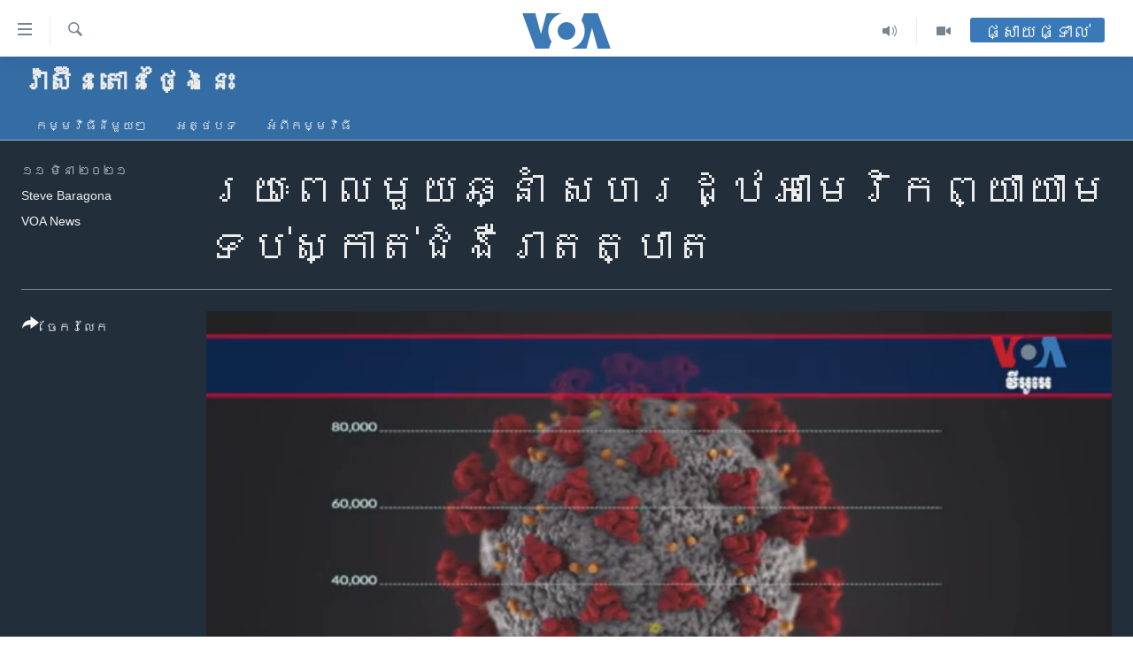

--- FILE ---
content_type: text/html; charset=utf-8
request_url: https://khmer.voanews.com/a/one-year-in-us-tries-to-change-course-on-pandemic/5809375.html
body_size: 13153
content:

<!DOCTYPE html>
<html lang="km" dir="ltr" class="no-js">
<head>
<link href="/Content/responsive/VOA/km-KH/VOA-km-KH.css?&amp;av=0.0.0.0&amp;cb=306" rel="stylesheet"/>
<script src="https://tags.voanews.com/voa-pangea/prod/utag.sync.js"></script> <script type='text/javascript' src='https://www.youtube.com/iframe_api' async></script>
<script type="text/javascript">
//a general 'js' detection, must be on top level in <head>, due to CSS performance
document.documentElement.className = "js";
var cacheBuster = "306";
var appBaseUrl = "/";
var imgEnhancerBreakpoints = [0, 144, 256, 408, 650, 1023, 1597];
var isLoggingEnabled = false;
var isPreviewPage = false;
var isLivePreviewPage = false;
if (!isPreviewPage) {
window.RFE = window.RFE || {};
window.RFE.cacheEnabledByParam = window.location.href.indexOf('nocache=1') === -1;
const url = new URL(window.location.href);
const params = new URLSearchParams(url.search);
// Remove the 'nocache' parameter
params.delete('nocache');
// Update the URL without the 'nocache' parameter
url.search = params.toString();
window.history.replaceState(null, '', url.toString());
} else {
window.addEventListener('load', function() {
const links = window.document.links;
for (let i = 0; i < links.length; i++) {
links[i].href = '#';
links[i].target = '_self';
}
})
}
var pwaEnabled = false;
var swCacheDisabled;
</script>
<meta charset="utf-8" />
<title>រយៈពេល​មួយ​ឆ្នាំ សហរដ្ឋ​អាមេរិក​ព្យាយាម​ទប់ស្កាត់​ជំងឺ​រាតត្បាត</title>
<meta name="description" content="មុនមាន​ជំងឺ​កូវីដ ១៩ សហរដ្ឋ​អាមេរិក​បាន​ចាត់ទុក​ខ្លួន​ជា​ប្រទេស​មួយ​ក្នុង​ចំណោម​ប្រទេស​នៅ​លើ​ពិភព​លោក​ដែល​បាន​រៀបចំ​បាន​ល្អ​បំផុត​សម្រាប់​វិបត្តិ​សុខភាព។ ​ជំងឺ​កូវីដ១៩ ​បញ្ជាក់​ថា ​សហរដ្ឋ​អាមេរិក​មិន​បាន​រៀបចំ​បាន​ល្អ​នោះ​ទេ។​ ក្នុង​ការប្រឈម​វិបត្តិ​នេះ​មួយ​ឆ្នាំ​ ពលរដ្ឋ​អាមេរិកាំង​ជាង​កន្លះ​លាន​នាក" />
<meta name="keywords" content="វ៉ាស៊ីនតោន​ថ្ងៃ​នេះ, " />
<meta name="viewport" content="width=device-width, initial-scale=1.0" />
<meta http-equiv="X-UA-Compatible" content="IE=edge" />
<meta name="robots" content="max-image-preview:large"><meta property="fb:pages" content="154829473799" />
<meta name="msvalidate.01" content="3286EE554B6F672A6F2E608C02343C0E" />
<meta name="google-site-verification" content="9N67UibWUmTgBbmaYWYsq5uN7iR6xbECfPAJOqOdq1I" />
<link href="https://khmer.voanews.com/a/one-year-in-us-tries-to-change-course-on-pandemic/5809375.html" rel="canonical" />
<meta name="apple-mobile-web-app-title" content="វីអូអេ" />
<meta name="apple-mobile-web-app-status-bar-style" content="black" />
<meta name="apple-itunes-app" content="app-id=632618796, app-argument=//5809375.ltr" />
<meta content="រយៈពេល​មួយ​ឆ្នាំ សហរដ្ឋ​អាមេរិក​ព្យាយាម​ទប់ស្កាត់​ជំងឺ​រាតត្បាត" property="og:title" />
<meta content="មុនមាន​ជំងឺ​កូវីដ ១៩ សហរដ្ឋ​អាមេរិក​បាន​ចាត់ទុក​ខ្លួន​ជា​ប្រទេស​មួយ​ក្នុង​ចំណោម​ប្រទេស​នៅ​លើ​ពិភព​លោក​ដែល​បាន​រៀបចំ​បាន​ល្អ​បំផុត​សម្រាប់​វិបត្តិ​សុខភាព។ ​ជំងឺ​កូវីដ១៩ ​បញ្ជាក់​ថា ​សហរដ្ឋ​អាមេរិក​មិន​បាន​រៀបចំ​បាន​ល្អ​នោះ​ទេ។​ ក្នុង​ការប្រឈម​វិបត្តិ​នេះ​មួយ​ឆ្នាំ​ ពលរដ្ឋ​អាមេរិកាំង​ជាង​កន្លះ​លាន​នាក" property="og:description" />
<meta content="video.other" property="og:type" />
<meta content="https://khmer.voanews.com/a/one-year-in-us-tries-to-change-course-on-pandemic/5809375.html" property="og:url" />
<meta content="វីអូអេ" property="og:site_name" />
<meta content="https://www.facebook.com/VOAKhmer" property="article:publisher" />
<meta content="https://gdb.voanews.com/fe81f3ac-f75a-45ab-bcf8-0a86fe379c45_tv_w1200_h630.jpg" property="og:image" />
<meta content="1200" property="og:image:width" />
<meta content="630" property="og:image:height" />
<meta content="184356595034015" property="fb:app_id" />
<meta content="Steve Baragona" name="Author" />
<meta content="VOA News" name="Author" />
<meta content="player" name="twitter:card" />
<meta content="@voakhmer" name="twitter:site" />
<meta content="https://khmer.voanews.com/embed/player/article/5809375.html" name="twitter:player" />
<meta content="435" name="twitter:player:width" />
<meta content="314" name="twitter:player:height" />
<meta content="https://voa-video-ns.akamaized.net/pangeavideo/2021/03/f/fe/fe81f3ac-f75a-45ab-bcf8-0a86fe379c45.mp4" name="twitter:player:stream" />
<meta content="video/mp4; codecs=&quot;h264&quot;" name="twitter:player:stream:content_type" />
<meta content="រយៈពេល​មួយ​ឆ្នាំ សហរដ្ឋ​អាមេរិក​ព្យាយាម​ទប់ស្កាត់​ជំងឺ​រាតត្បាត" name="twitter:title" />
<meta content="មុនមាន​ជំងឺ​កូវីដ ១៩ សហរដ្ឋ​អាមេរិក​បាន​ចាត់ទុក​ខ្លួន​ជា​ប្រទេស​មួយ​ក្នុង​ចំណោម​ប្រទេស​នៅ​លើ​ពិភព​លោក​ដែល​បាន​រៀបចំ​បាន​ល្អ​បំផុត​សម្រាប់​វិបត្តិ​សុខភាព។ ​ជំងឺ​កូវីដ១៩ ​បញ្ជាក់​ថា ​សហរដ្ឋ​អាមេរិក​មិន​បាន​រៀបចំ​បាន​ល្អ​នោះ​ទេ។​ ក្នុង​ការប្រឈម​វិបត្តិ​នេះ​មួយ​ឆ្នាំ​ ពលរដ្ឋ​អាមេរិកាំង​ជាង​កន្លះ​លាន​នាក" name="twitter:description" />
<link rel="amphtml" href="https://khmer.voanews.com/amp/one-year-in-us-tries-to-change-course-on-pandemic/5809375.html" />
<script type="application/ld+json">{"duration":"PT2M42S","uploadDate":"2021-03-10 19:49:00Z","embedUrl":"https://khmer.voanews.com/embed/player/article/5809375.html","headline":"រយៈពេល​មួយ​ឆ្នាំ សហរដ្ឋ​អាមេរិក​ព្យាយាម​ទប់ស្កាត់​ជំងឺ​រាតត្បាត","inLanguage":"km-KH","keywords":"វ៉ាស៊ីនតោន​ថ្ងៃ​នេះ","author":[{"@type":"Person","url":"https://khmer.voanews.com/author/steve-baragona/tyrpy","description":"","image":{"@type":"ImageObject"},"name":"Steve Baragona"},{"@type":"Person","url":"https://khmer.voanews.com/author/voa-news/p-gmr","description":"","image":{"@type":"ImageObject"},"name":"VOA News"}],"datePublished":"2021-03-10 19:49:00Z","dateModified":"2021-03-10 19:49:00Z","publisher":{"logo":{"width":512,"height":220,"@type":"ImageObject","url":"https://khmer.voanews.com/Content/responsive/VOA/km-KH/img/logo.png"},"@type":"Organization","url":"https://khmer.voanews.com","sameAs":["https://www.facebook.com/VOAKhmer","https://twitter.com/voakhmer","https://www.youtube.com/VOAKhmer","https://www.instagram.com/voakhmer/","https://t.me/voakhmer"],"name":"វីអូអេ - VOA Khmer","alternateName":""},"thumbnailUrl":"https://gdb.voanews.com/fe81f3ac-f75a-45ab-bcf8-0a86fe379c45_tv_w1080_h608.jpg","@context":"https://schema.org","@type":"VideoObject","mainEntityOfPage":"https://khmer.voanews.com/a/one-year-in-us-tries-to-change-course-on-pandemic/5809375.html","url":"https://khmer.voanews.com/a/one-year-in-us-tries-to-change-course-on-pandemic/5809375.html","description":"មុនមាន​ជំងឺ​កូវីដ ១៩ សហរដ្ឋ​អាមេរិក​បាន​ចាត់ទុក​ខ្លួន​ជា​ប្រទេស​មួយ​ក្នុង​ចំណោម​ប្រទេស​នៅ​លើ​ពិភព​លោក​ដែល​បាន​រៀបចំ​បាន​ល្អ​បំផុត​សម្រាប់​វិបត្តិ​សុខភាព។ ​ជំងឺ​កូវីដ១៩ ​បញ្ជាក់​ថា ​សហរដ្ឋ​អាមេរិក​មិន​បាន​រៀបចំ​បាន​ល្អ​នោះ​ទេ។​ ក្នុង​ការប្រឈម​វិបត្តិ​នេះ​មួយ​ឆ្នាំ​ ពលរដ្ឋ​អាមេរិកាំង​ជាង​កន្លះ​លាន​នាក","image":{"width":1080,"height":608,"@type":"ImageObject","url":"https://gdb.voanews.com/fe81f3ac-f75a-45ab-bcf8-0a86fe379c45_tv_w1080_h608.jpg"},"name":"រយៈពេល​មួយ​ឆ្នាំ សហរដ្ឋ​អាមេរិក​ព្យាយាម​ទប់ស្កាត់​ជំងឺ​រាតត្បាត"}</script>
<script src="/Scripts/responsive/infographics.b?v=dVbZ-Cza7s4UoO3BqYSZdbxQZVF4BOLP5EfYDs4kqEo1&amp;av=0.0.0.0&amp;cb=306"></script>
<script src="/Scripts/responsive/loader.b?v=Q26XNwrL6vJYKjqFQRDnx01Lk2pi1mRsuLEaVKMsvpA1&amp;av=0.0.0.0&amp;cb=306"></script>
<link rel="icon" type="image/svg+xml" href="/Content/responsive/VOA/img/webApp/favicon.svg" />
<link rel="alternate icon" href="/Content/responsive/VOA/img/webApp/favicon.ico" />
<link rel="apple-touch-icon" sizes="152x152" href="/Content/responsive/VOA/img/webApp/ico-152x152.png" />
<link rel="apple-touch-icon" sizes="144x144" href="/Content/responsive/VOA/img/webApp/ico-144x144.png" />
<link rel="apple-touch-icon" sizes="114x114" href="/Content/responsive/VOA/img/webApp/ico-114x114.png" />
<link rel="apple-touch-icon" sizes="72x72" href="/Content/responsive/VOA/img/webApp/ico-72x72.png" />
<link rel="apple-touch-icon-precomposed" href="/Content/responsive/VOA/img/webApp/ico-57x57.png" />
<link rel="icon" sizes="192x192" href="/Content/responsive/VOA/img/webApp/ico-192x192.png" />
<link rel="icon" sizes="128x128" href="/Content/responsive/VOA/img/webApp/ico-128x128.png" />
<meta name="msapplication-TileColor" content="#ffffff" />
<meta name="msapplication-TileImage" content="/Content/responsive/VOA/img/webApp/ico-144x144.png" />
<link rel="alternate" type="application/rss+xml" title="VOA - Top Stories [RSS]" href="/api/" />
<link rel="sitemap" type="application/rss+xml" href="/sitemap.xml" />
</head>
<body class=" nav-no-loaded cc_theme pg-media js-category-to-nav pg-prog nojs-images ">
<script type="text/javascript" >
var analyticsData = {url:"https://khmer.voanews.com/a/one-year-in-us-tries-to-change-course-on-pandemic/5809375.html",property_id:"467",article_uid:"5809375",page_title:"រយៈពេល​មួយ​ឆ្នាំ សហរដ្ឋ​អាមេរិក​ព្យាយាម​ទប់ស្កាត់​ជំងឺ​រាតត្បាត",page_type:"video",content_type:"video",subcontent_type:"video",last_modified:"2021-03-10 19:49:00Z",pub_datetime:"2021-03-10 19:49:00Z",pub_year:"2021",pub_month:"03",pub_day:"10",pub_hour:"19",pub_weekday:"Wednesday",section:"វ៉ាស៊ីនតោន​ថ្ងៃ​នេះ",english_section:"washington-today",byline:"Steve Baragona, VOA News",categories:"washington-today",domain:"khmer.voanews.com",language:"Khmer",language_service:"VOA Khmer",platform:"web",copied:"no",copied_article:"",copied_title:"",runs_js:"Yes",cms_release:"8.44.0.0.306",enviro_type:"prod",slug:"one-year-in-us-tries-to-change-course-on-pandemic",entity:"VOA",short_language_service:"KHM",platform_short:"W",page_name:"រយៈពេល​មួយ​ឆ្នាំ សហរដ្ឋ​អាមេរិក​ព្យាយាម​ទប់ស្កាត់​ជំងឺ​រាតត្បាត"};
</script>
<noscript><iframe src="https://www.googletagmanager.com/ns.html?id=GTM-N8MP7P" height="0" width="0" style="display:none;visibility:hidden"></iframe></noscript><script type="text/javascript" data-cookiecategory="analytics">
var gtmEventObject = Object.assign({}, analyticsData, {event: 'page_meta_ready'});window.dataLayer = window.dataLayer || [];window.dataLayer.push(gtmEventObject);
if (top.location === self.location) { //if not inside of an IFrame
var renderGtm = "true";
if (renderGtm === "true") {
(function(w,d,s,l,i){w[l]=w[l]||[];w[l].push({'gtm.start':new Date().getTime(),event:'gtm.js'});var f=d.getElementsByTagName(s)[0],j=d.createElement(s),dl=l!='dataLayer'?'&l='+l:'';j.async=true;j.src='//www.googletagmanager.com/gtm.js?id='+i+dl;f.parentNode.insertBefore(j,f);})(window,document,'script','dataLayer','GTM-N8MP7P');
}
}
</script>
<!--Analytics tag js version start-->
<script type="text/javascript" data-cookiecategory="analytics">
var utag_data = Object.assign({}, analyticsData, {});
if(typeof(TealiumTagFrom)==='function' && typeof(TealiumTagSearchKeyword)==='function') {
var utag_from=TealiumTagFrom();var utag_searchKeyword=TealiumTagSearchKeyword();
if(utag_searchKeyword!=null && utag_searchKeyword!=='' && utag_data["search_keyword"]==null) utag_data["search_keyword"]=utag_searchKeyword;if(utag_from!=null && utag_from!=='') utag_data["from"]=TealiumTagFrom();}
if(window.top!== window.self&&utag_data.page_type==="snippet"){utag_data.page_type = 'iframe';}
try{if(window.top!==window.self&&window.self.location.hostname===window.top.location.hostname){utag_data.platform = 'self-embed';utag_data.platform_short = 'se';}}catch(e){if(window.top!==window.self&&window.self.location.search.includes("platformType=self-embed")){utag_data.platform = 'cross-promo';utag_data.platform_short = 'cp';}}
(function(a,b,c,d){ a="https://tags.voanews.com/voa-pangea/prod/utag.js"; b=document;c="script";d=b.createElement(c);d.src=a;d.type="text/java"+c;d.async=true; a=b.getElementsByTagName(c)[0];a.parentNode.insertBefore(d,a); })();
</script>
<!--Analytics tag js version end-->
<!-- Analytics tag management NoScript -->
<noscript>
<img style="position: absolute; border: none;" src="https://ssc.voanews.com/b/ss/bbgprod,bbgentityvoa/1/G.4--NS/1994743953?pageName=voa%3akhm%3aw%3avideo%3a%e1%9e%9a%e1%9e%99%e1%9f%88%e1%9e%96%e1%9f%81%e1%9e%9b%e2%80%8b%e1%9e%98%e1%9e%bd%e1%9e%99%e2%80%8b%e1%9e%86%e1%9f%92%e1%9e%93%e1%9e%b6%e1%9f%86%20%e1%9e%9f%e1%9e%a0%e1%9e%9a%e1%9e%8a%e1%9f%92%e1%9e%8b%e2%80%8b%e1%9e%a2%e1%9e%b6%e1%9e%98%e1%9f%81%e1%9e%9a%e1%9e%b7%e1%9e%80%e2%80%8b%e1%9e%96%e1%9f%92%e1%9e%99%e1%9e%b6%e1%9e%99%e1%9e%b6%e1%9e%98%e2%80%8b%e1%9e%91%e1%9e%94%e1%9f%8b%e1%9e%9f%e1%9f%92%e1%9e%80%e1%9e%b6%e1%9e%8f%e1%9f%8b%e2%80%8b%e1%9e%87%e1%9f%86%e1%9e%84%e1%9e%ba%e2%80%8b%e1%9e%9a%e1%9e%b6%e1%9e%8f%e1%9e%8f%e1%9f%92%e1%9e%94%e1%9e%b6%e1%9e%8f&amp;c6=%e1%9e%9a%e1%9e%99%e1%9f%88%e1%9e%96%e1%9f%81%e1%9e%9b%e2%80%8b%e1%9e%98%e1%9e%bd%e1%9e%99%e2%80%8b%e1%9e%86%e1%9f%92%e1%9e%93%e1%9e%b6%e1%9f%86%20%e1%9e%9f%e1%9e%a0%e1%9e%9a%e1%9e%8a%e1%9f%92%e1%9e%8b%e2%80%8b%e1%9e%a2%e1%9e%b6%e1%9e%98%e1%9f%81%e1%9e%9a%e1%9e%b7%e1%9e%80%e2%80%8b%e1%9e%96%e1%9f%92%e1%9e%99%e1%9e%b6%e1%9e%99%e1%9e%b6%e1%9e%98%e2%80%8b%e1%9e%91%e1%9e%94%e1%9f%8b%e1%9e%9f%e1%9f%92%e1%9e%80%e1%9e%b6%e1%9e%8f%e1%9f%8b%e2%80%8b%e1%9e%87%e1%9f%86%e1%9e%84%e1%9e%ba%e2%80%8b%e1%9e%9a%e1%9e%b6%e1%9e%8f%e1%9e%8f%e1%9f%92%e1%9e%94%e1%9e%b6%e1%9e%8f&amp;v36=8.44.0.0.306&amp;v6=D=c6&amp;g=https%3a%2f%2fkhmer.voanews.com%2fa%2fone-year-in-us-tries-to-change-course-on-pandemic%2f5809375.html&amp;c1=D=g&amp;v1=D=g&amp;events=event1&amp;c16=voa%20khmer&amp;v16=D=c16&amp;c5=washington-today&amp;v5=D=c5&amp;ch=%e1%9e%9c%e1%9f%89%e1%9e%b6%e1%9e%9f%e1%9f%8a%e1%9e%b8%e1%9e%93%e1%9e%8f%e1%9f%84%e1%9e%93%e2%80%8b%e1%9e%90%e1%9f%92%e1%9e%84%e1%9f%83%e2%80%8b%e1%9e%93%e1%9f%81%e1%9f%87&amp;c15=khmer&amp;v15=D=c15&amp;c4=video&amp;v4=D=c4&amp;c14=5809375&amp;v14=D=c14&amp;v20=no&amp;c17=web&amp;v17=D=c17&amp;mcorgid=518abc7455e462b97f000101%40adobeorg&amp;server=khmer.voanews.com&amp;pageType=D=c4&amp;ns=bbg&amp;v29=D=server&amp;v25=voa&amp;v30=467&amp;v105=D=User-Agent " alt="analytics" width="1" height="1" /></noscript>
<!-- End of Analytics tag management NoScript -->
<!--*** Accessibility links - For ScreenReaders only ***-->
<section>
<div class="sr-only">
<h2>ភ្ជាប់​ទៅ​គេហទំព័រ​ទាក់ទង</h2>
<ul>
<li><a href="#content" data-disable-smooth-scroll="1">រំលង​និង​ចូល​ទៅ​​ទំព័រ​ព័ត៌មាន​​តែ​ម្តង</a></li>
<li><a href="#navigation" data-disable-smooth-scroll="1">រំលង​និង​ចូល​ទៅ​ទំព័រ​រចនាសម្ព័ន្ធ​</a></li>
<li><a href="#txtHeaderSearch" data-disable-smooth-scroll="1">រំលង​និង​ចូល​ទៅ​កាន់​ទំព័រ​ស្វែង​រក</a></li>
</ul>
</div>
</section>
<div dir="ltr">
<div id="page">
<aside>
<div class="ctc-message pos-fix">
<div class="ctc-message__inner">Link has been copied to clipboard</div>
</div>
</aside>
<div class="hdr-20 hdr-20--big">
<div class="hdr-20__inner">
<div class="hdr-20__max pos-rel">
<div class="hdr-20__side hdr-20__side--primary d-flex">
<label data-for="main-menu-ctrl" data-switcher-trigger="true" data-switch-target="main-menu-ctrl" class="burger hdr-trigger pos-rel trans-trigger" data-trans-evt="click" data-trans-id="menu">
<span class="ico ico-close hdr-trigger__ico hdr-trigger__ico--close burger__ico burger__ico--close"></span>
<span class="ico ico-menu hdr-trigger__ico hdr-trigger__ico--open burger__ico burger__ico--open"></span>
</label>
<div class="menu-pnl pos-fix trans-target" data-switch-target="main-menu-ctrl" data-trans-id="menu">
<div class="menu-pnl__inner">
<nav class="main-nav menu-pnl__item menu-pnl__item--first">
<ul class="main-nav__list accordeon" data-analytics-tales="false" data-promo-name="link" data-location-name="nav,secnav">
<li class="main-nav__item">
<a class="main-nav__item-name main-nav__item-name--link" href="/p/6039.html" title="កម្ពុជា" data-item-name="cambodia-news" >កម្ពុជា</a>
</li>
<li class="main-nav__item">
<a class="main-nav__item-name main-nav__item-name--link" href="https://khmer.voanews.com/p/7317.html" title="អន្តរជាតិ" target="_blank" rel="noopener">អន្តរជាតិ</a>
</li>
<li class="main-nav__item">
<a class="main-nav__item-name main-nav__item-name--link" href="/z/2290" title="អាមេរិក" data-item-name="united-states" >អាមេរិក</a>
</li>
<li class="main-nav__item">
<a class="main-nav__item-name main-nav__item-name--link" href="/z/7448" title="ចិន" data-item-name="China-news" >ចិន</a>
</li>
<li class="main-nav__item">
<a class="main-nav__item-name main-nav__item-name--link" href="/hellovoa" title="ហេឡូវីអូអេ" data-item-name="hello-voa-show" >ហេឡូវីអូអេ</a>
</li>
<li class="main-nav__item">
<a class="main-nav__item-name main-nav__item-name--link" href="/creativecambodia" title="កម្ពុជាច្នៃប្រតិដ្ឋ" data-item-name="creativecambodia" >កម្ពុជាច្នៃប្រតិដ្ឋ</a>
</li>
<li class="main-nav__item">
<a class="main-nav__item-name main-nav__item-name--link" href="/newsevents" title="ព្រឹត្តិការណ៍ព័ត៌មាន" data-item-name="news-events" >ព្រឹត្តិការណ៍ព័ត៌មាន</a>
</li>
<li class="main-nav__item">
<a class="main-nav__item-name main-nav__item-name--link" href="https://khmer.voanews.com/programs/tv" title="ទូរទស្សន៍ / វីដេអូ​" >ទូរទស្សន៍ / វីដេអូ​</a>
</li>
<li class="main-nav__item">
<a class="main-nav__item-name main-nav__item-name--link" href="http://khmer.voanews.com/programindex.html" title="វិទ្យុ / ផតខាសថ៍" >វិទ្យុ / ផតខាសថ៍</a>
</li>
<li class="main-nav__item">
<a class="main-nav__item-name main-nav__item-name--link" href="/allprograms" title="កម្មវិធីទាំងអស់" data-item-name="allprograms" >កម្មវិធីទាំងអស់</a>
</li>
</ul>
</nav>
<div class="menu-pnl__item">
<a href="https://www.voacambodia.com/" class="menu-pnl__item-link" alt="Khmer English">Khmer English</a>
</div>
<div class="menu-pnl__item menu-pnl__item--social">
<h5 class="menu-pnl__sub-head">បណ្តាញ​សង្គម</h5>
<a href="https://www.facebook.com/VOAKhmer" title="តាមដាន​​តាម​ Facebook" data-analytics-text="follow_on_facebook" class="btn btn--rounded btn--social-inverted menu-pnl__btn js-social-btn btn-facebook" target="_blank" rel="noopener">
<span class="ico ico-facebook-alt ico--rounded"></span>
</a>
<a href="https://twitter.com/voakhmer" title="តាមដាន​​តាម​ Twitter" data-analytics-text="follow_on_twitter" class="btn btn--rounded btn--social-inverted menu-pnl__btn js-social-btn btn-twitter" target="_blank" rel="noopener">
<span class="ico ico-twitter ico--rounded"></span>
</a>
<a href="https://www.youtube.com/VOAKhmer" title="តាមដាន​​តាម​ YouTube" data-analytics-text="follow_on_youtube" class="btn btn--rounded btn--social-inverted menu-pnl__btn js-social-btn btn-youtube" target="_blank" rel="noopener">
<span class="ico ico-youtube ico--rounded"></span>
</a>
<a href="https://www.instagram.com/voakhmer/" title="Follow us on Instagram" data-analytics-text="follow_on_instagram" class="btn btn--rounded btn--social-inverted menu-pnl__btn js-social-btn btn-instagram" target="_blank" rel="noopener">
<span class="ico ico-instagram ico--rounded"></span>
</a>
</div>
<div class="menu-pnl__item">
<a href="/navigation/allsites" class="menu-pnl__item-link">
<span class="ico ico-languages "></span>
ភាសា
</a>
</div>
</div>
</div>
<label data-for="top-search-ctrl" data-switcher-trigger="true" data-switch-target="top-search-ctrl" class="top-srch-trigger hdr-trigger">
<span class="ico ico-close hdr-trigger__ico hdr-trigger__ico--close top-srch-trigger__ico top-srch-trigger__ico--close"></span>
<span class="ico ico-search hdr-trigger__ico hdr-trigger__ico--open top-srch-trigger__ico top-srch-trigger__ico--open"></span>
</label>
<div class="srch-top srch-top--in-header" data-switch-target="top-search-ctrl">
<div class="container">
<form action="/s" class="srch-top__form srch-top__form--in-header" id="form-topSearchHeader" method="get" role="search"><label for="txtHeaderSearch" class="sr-only">ស្វែង​រក</label>
<input type="text" id="txtHeaderSearch" name="k" placeholder="ស្វែង​រក​ពាក្យ..." accesskey="s" value="" class="srch-top__input analyticstag-event" onkeydown="if (event.keyCode === 13) { FireAnalyticsTagEventOnSearch('search', $dom.get('#txtHeaderSearch')[0].value) }" />
<button title="ស្វែង​រក" type="submit" class="btn btn--top-srch analyticstag-event" onclick="FireAnalyticsTagEventOnSearch('search', $dom.get('#txtHeaderSearch')[0].value) ">
<span class="ico ico-search"></span>
</button></form>
</div>
</div>
<a href="/" class="main-logo-link">
<img src="/Content/responsive/VOA/km-KH/img/logo-compact.svg" class="main-logo main-logo--comp" alt="site logo">
<img src="/Content/responsive/VOA/km-KH/img/logo.svg" class="main-logo main-logo--big" alt="site logo">
</a>
</div>
<div class="hdr-20__side hdr-20__side--secondary d-flex">
<a href="/p/6001.html" title="Video" class="hdr-20__secondary-item" data-item-name="video">
<span class="ico ico-video hdr-20__secondary-icon"></span>
</a>
<a href="/programs/radio" title="Audio" class="hdr-20__secondary-item" data-item-name="audio">
<span class="ico ico-audio hdr-20__secondary-icon"></span>
</a>
<a href="/s" title="ស្វែង​រក" class="hdr-20__secondary-item hdr-20__secondary-item--search" data-item-name="search">
<span class="ico ico-search hdr-20__secondary-icon hdr-20__secondary-icon--search"></span>
</a>
<div class="hdr-20__secondary-item live-b-drop">
<div class="live-b-drop__off">
<a href="/live/" class="live-b-drop__link" title="ផ្សាយផ្ទាល់" data-item-name="live">
<span class="badge badge--live-btn badge--live-btn-off">
ផ្សាយផ្ទាល់
</span>
</a>
</div>
<div class="live-b-drop__on hidden">
<label data-for="live-ctrl" data-switcher-trigger="true" data-switch-target="live-ctrl" class="live-b-drop__label pos-rel">
<span class="badge badge--live badge--live-btn">
ផ្សាយផ្ទាល់
</span>
<span class="ico ico-close live-b-drop__label-ico live-b-drop__label-ico--close"></span>
</label>
<div class="live-b-drop__panel" id="targetLivePanelDiv" data-switch-target="live-ctrl"></div>
</div>
</div>
<div class="srch-bottom">
<form action="/s" class="srch-bottom__form d-flex" id="form-bottomSearch" method="get" role="search"><label for="txtSearch" class="sr-only">ស្វែង​រក</label>
<input type="search" id="txtSearch" name="k" placeholder="ស្វែង​រក​ពាក្យ..." accesskey="s" value="" class="srch-bottom__input analyticstag-event" onkeydown="if (event.keyCode === 13) { FireAnalyticsTagEventOnSearch('search', $dom.get('#txtSearch')[0].value) }" />
<button title="ស្វែង​រក" type="submit" class="btn btn--bottom-srch analyticstag-event" onclick="FireAnalyticsTagEventOnSearch('search', $dom.get('#txtSearch')[0].value) ">
<span class="ico ico-search"></span>
</button></form>
</div>
</div>
<img src="/Content/responsive/VOA/km-KH/img/logo-print.gif" class="logo-print" alt="site logo">
<img src="/Content/responsive/VOA/km-KH/img/logo-print_color.png" class="logo-print logo-print--color" alt="site logo">
</div>
</div>
</div>
<script>
if (document.body.className.indexOf('pg-home') > -1) {
var nav2In = document.querySelector('.hdr-20__inner');
var nav2Sec = document.querySelector('.hdr-20__side--secondary');
var secStyle = window.getComputedStyle(nav2Sec);
if (nav2In && window.pageYOffset < 150 && secStyle['position'] !== 'fixed') {
nav2In.classList.add('hdr-20__inner--big')
}
}
</script>
<div class="c-hlights c-hlights--breaking c-hlights--no-item" data-hlight-display="mobile,desktop">
<div class="c-hlights__wrap container p-0">
<div class="c-hlights__nav">
<a role="button" href="#" title="មុន">
<span class="ico ico-chevron-backward m-0"></span>
<span class="sr-only">មុន</span>
</a>
<a role="button" href="#" title="បន្ទាប់">
<span class="ico ico-chevron-forward m-0"></span>
<span class="sr-only">បន្ទាប់</span>
</a>
</div>
<span class="c-hlights__label">
<span class="">ព័ត៌មាន​​ថ្មី</span>
<span class="switcher-trigger">
<label data-for="more-less-1" data-switcher-trigger="true" class="switcher-trigger__label switcher-trigger__label--more p-b-0" title="ផ្សេង​ទៀត">
<span class="ico ico-chevron-down"></span>
</label>
<label data-for="more-less-1" data-switcher-trigger="true" class="switcher-trigger__label switcher-trigger__label--less p-b-0" title="បិទ">
<span class="ico ico-chevron-up"></span>
</label>
</span>
</span>
<ul class="c-hlights__items switcher-target" data-switch-target="more-less-1">
</ul>
</div>
</div> <div id="content">
<div class="prog-hdr">
<div class="container">
<a href="/z/2818" class="prog-hdr__link">
<h1 class="title pg-title title--program">វ៉ាស៊ីនតោន​ថ្ងៃ​នេះ</h1>
</a>
</div>
<div class="nav-tabs nav-tabs--level-1 nav-tabs--prog-hdr nav-tabs--full">
<div class="container">
<div class="row">
<div class="nav-tabs__inner swipe-slide">
<ul class="nav-tabs__list swipe-slide__inner" role="tablist">
<li class="nav-tabs__item nav-tabs__item--prog-hdr nav-tabs__item--full">
<a href="/z/2818">កម្មវិធី​នីមួយៗ</a> </li>
<li class="nav-tabs__item nav-tabs__item--prog-hdr nav-tabs__item--full">
<a href="/z/2818/articles">អត្ថបទ​</a> </li>
<li class="nav-tabs__item nav-tabs__item--prog-hdr nav-tabs__item--full">
<a href="/z/2818/about">អំពី​កម្មវិធី​</a> </li>
</ul>
</div>
</div>
</div>
</div>
</div>
<div class="media-container">
<div class="container">
<div class="hdr-container">
<div class="row">
<div class="col-title col-xs-12 col-md-10 col-lg-10 pull-right"> <h1 class="">
រយៈពេល​មួយ​ឆ្នាំ សហរដ្ឋ​អាមេរិក​ព្យាយាម​ទប់ស្កាត់​ជំងឺ​រាតត្បាត
</h1>
</div><div class="col-publishing-details col-xs-12 col-md-2 pull-left"> <div class="publishing-details ">
<div class="published">
<span class="date" >
<time pubdate="pubdate" datetime="2021-03-11T02:49:00+07:00">
១១ មិនា ២០២១
</time>
</span>
</div>
<div class="links">
<ul class="links__list links__list--column">
<li class="links__item">
Steve Baragona
</li>
<li class="links__item">
<a class="links__item-link" href="/author/voa-news/p-gmr" title="VOA News">VOA News</a>
</li>
</ul>
</div>
</div>
</div><div class="col-lg-12 separator"> <div class="separator">
<hr class="title-line" />
</div>
</div><div class="col-multimedia col-xs-12 col-md-10 pull-right"> <div class="media-pholder media-pholder--video ">
<div class="c-sticky-container" data-poster="https://gdb.voanews.com/fe81f3ac-f75a-45ab-bcf8-0a86fe379c45_tv_w250_r1.jpg">
<div class="c-sticky-element" data-sp_api="pangea-video" data-persistent data-persistent-browse-out >
<div class="c-mmp c-mmp--enabled c-mmp--loading c-mmp--video c-mmp--detail c-mmp--has-poster c-sticky-element__swipe-el"
data-player_id="" data-title="រយៈពេល​មួយ​ឆ្នាំ សហរដ្ឋ​អាមេរិក​ព្យាយាម​ទប់ស្កាត់​ជំងឺ​រាតត្បាត" data-hide-title="False"
data-breakpoint_s="320" data-breakpoint_m="640" data-breakpoint_l="992"
data-hlsjs-src="/Scripts/responsive/hls.b"
data-bypass-dash-for-vod="true"
data-bypass-dash-for-live-video="true"
data-bypass-dash-for-live-audio="true"
id="player5809375">
<div class="c-mmp__poster js-poster c-mmp__poster--video">
<img src="https://gdb.voanews.com/fe81f3ac-f75a-45ab-bcf8-0a86fe379c45_tv_w250_r1.jpg" alt="រយៈពេល​មួយ​ឆ្នាំ សហរដ្ឋ​អាមេរិក​ព្យាយាម​ទប់ស្កាត់​ជំងឺ​រាតត្បាត" title="រយៈពេល​មួយ​ឆ្នាំ សហរដ្ឋ​អាមេរិក​ព្យាយាម​ទប់ស្កាត់​ជំងឺ​រាតត្បាត" class="c-mmp__poster-image-h" />
</div>
<a class="c-mmp__fallback-link" href="https://voa-video-ns.akamaized.net/pangeavideo/2021/03/f/fe/fe81f3ac-f75a-45ab-bcf8-0a86fe379c45_240p.mp4">
<span class="c-mmp__fallback-link-icon">
<span class="ico ico-play"></span>
</span>
</a>
<div class="c-spinner">
<img src="/Content/responsive/img/player-spinner.png" alt="សូម​រង់ចាំ" title="សូម​រង់ចាំ" />
</div>
<span class="c-mmp__big_play_btn js-btn-play-big">
<span class="ico ico-play"></span>
</span>
<div class="c-mmp__player">
<video src="https://voa-video-hls-ns.akamaized.net/pangeavideo/2021/03/f/fe/fe81f3ac-f75a-45ab-bcf8-0a86fe379c45_master.m3u8" data-fallbacksrc="https://voa-video-ns.akamaized.net/pangeavideo/2021/03/f/fe/fe81f3ac-f75a-45ab-bcf8-0a86fe379c45.mp4" data-fallbacktype="video/mp4" data-type="application/x-mpegURL" data-info="Auto" data-sources="[{&quot;AmpSrc&quot;:&quot;https://voa-video-ns.akamaized.net/pangeavideo/2021/03/f/fe/fe81f3ac-f75a-45ab-bcf8-0a86fe379c45_240p.mp4&quot;,&quot;Src&quot;:&quot;https://voa-video-ns.akamaized.net/pangeavideo/2021/03/f/fe/fe81f3ac-f75a-45ab-bcf8-0a86fe379c45_240p.mp4&quot;,&quot;Type&quot;:&quot;video/mp4&quot;,&quot;DataInfo&quot;:&quot;240p&quot;,&quot;Url&quot;:null,&quot;BlockAutoTo&quot;:null,&quot;BlockAutoFrom&quot;:null},{&quot;AmpSrc&quot;:&quot;https://voa-video-ns.akamaized.net/pangeavideo/2021/03/f/fe/fe81f3ac-f75a-45ab-bcf8-0a86fe379c45.mp4&quot;,&quot;Src&quot;:&quot;https://voa-video-ns.akamaized.net/pangeavideo/2021/03/f/fe/fe81f3ac-f75a-45ab-bcf8-0a86fe379c45.mp4&quot;,&quot;Type&quot;:&quot;video/mp4&quot;,&quot;DataInfo&quot;:&quot;360p&quot;,&quot;Url&quot;:null,&quot;BlockAutoTo&quot;:null,&quot;BlockAutoFrom&quot;:null},{&quot;AmpSrc&quot;:&quot;https://voa-video-ns.akamaized.net/pangeavideo/2021/03/f/fe/fe81f3ac-f75a-45ab-bcf8-0a86fe379c45_480p.mp4&quot;,&quot;Src&quot;:&quot;https://voa-video-ns.akamaized.net/pangeavideo/2021/03/f/fe/fe81f3ac-f75a-45ab-bcf8-0a86fe379c45_480p.mp4&quot;,&quot;Type&quot;:&quot;video/mp4&quot;,&quot;DataInfo&quot;:&quot;480p&quot;,&quot;Url&quot;:null,&quot;BlockAutoTo&quot;:null,&quot;BlockAutoFrom&quot;:null},{&quot;AmpSrc&quot;:&quot;https://voa-video-ns.akamaized.net/pangeavideo/2021/03/f/fe/fe81f3ac-f75a-45ab-bcf8-0a86fe379c45_720p.mp4&quot;,&quot;Src&quot;:&quot;https://voa-video-ns.akamaized.net/pangeavideo/2021/03/f/fe/fe81f3ac-f75a-45ab-bcf8-0a86fe379c45_720p.mp4&quot;,&quot;Type&quot;:&quot;video/mp4&quot;,&quot;DataInfo&quot;:&quot;720p&quot;,&quot;Url&quot;:null,&quot;BlockAutoTo&quot;:null,&quot;BlockAutoFrom&quot;:null},{&quot;AmpSrc&quot;:&quot;https://voa-video-ns.akamaized.net/pangeavideo/2021/03/f/fe/fe81f3ac-f75a-45ab-bcf8-0a86fe379c45_1080p.mp4&quot;,&quot;Src&quot;:&quot;https://voa-video-ns.akamaized.net/pangeavideo/2021/03/f/fe/fe81f3ac-f75a-45ab-bcf8-0a86fe379c45_1080p.mp4&quot;,&quot;Type&quot;:&quot;video/mp4&quot;,&quot;DataInfo&quot;:&quot;1080p&quot;,&quot;Url&quot;:null,&quot;BlockAutoTo&quot;:null,&quot;BlockAutoFrom&quot;:null}]" data-pub_datetime="2021-03-10 19:49:00Z" data-lt-on-play="0" data-lt-url="" data-autoplay data-preload webkit-playsinline="webkit-playsinline" playsinline="playsinline" style="width:100%; height:100%" title="រយៈពេល​មួយ​ឆ្នាំ សហរដ្ឋ​អាមេរិក​ព្យាយាម​ទប់ស្កាត់​ជំងឺ​រាតត្បាត" data-aspect-ratio="640/360" data-sdkadaptive="true" data-sdkamp="false" data-sdktitle="រយៈពេល​មួយ​ឆ្នាំ សហរដ្ឋ​អាមេរិក​ព្យាយាម​ទប់ស្កាត់​ជំងឺ​រាតត្បាត" data-sdkvideo="html5" data-sdkid="5809375" data-sdktype="Video ondemand">
</video>
</div>
<div class="c-mmp__overlay c-mmp__overlay--title c-mmp__overlay--partial c-mmp__overlay--disabled c-mmp__overlay--slide-from-top js-c-mmp__title-overlay">
<span class="c-mmp__overlay-actions c-mmp__overlay-actions-top js-overlay-actions">
<span class="c-mmp__overlay-actions-link c-mmp__overlay-actions-link--embed js-btn-embed-overlay" title="Embed">
<span class="c-mmp__overlay-actions-link-ico ico ico-embed-code"></span>
<span class="c-mmp__overlay-actions-link-text">Embed</span>
</span>
<span class="c-mmp__overlay-actions-link c-mmp__overlay-actions-link--close-sticky c-sticky-element__close-el" title="close">
<span class="c-mmp__overlay-actions-link-ico ico ico-close"></span>
</span>
</span>
<div class="c-mmp__overlay-title js-overlay-title">
<h5 class="c-mmp__overlay-media-title">
<a class="js-media-title-link" href="/a/one-year-in-us-tries-to-change-course-on-pandemic/5809375.html" target="_blank" rel="noopener" title="រយៈពេល​មួយ​ឆ្នាំ សហរដ្ឋ​អាមេរិក​ព្យាយាម​ទប់ស្កាត់​ជំងឺ​រាតត្បាត">រយៈពេល​មួយ​ឆ្នាំ សហរដ្ឋ​អាមេរិក​ព្យាយាម​ទប់ស្កាត់​ជំងឺ​រាតត្បាត</a>
</h5>
</div>
</div>
<div class="c-mmp__overlay c-mmp__overlay--sharing c-mmp__overlay--disabled c-mmp__overlay--slide-from-bottom js-c-mmp__sharing-overlay">
<span class="c-mmp__overlay-actions">
<span class="c-mmp__overlay-actions-link c-mmp__overlay-actions-link--embed js-btn-embed-overlay" title="Embed">
<span class="c-mmp__overlay-actions-link-ico ico ico-embed-code"></span>
<span class="c-mmp__overlay-actions-link-text">Embed</span>
</span>
<span class="c-mmp__overlay-actions-link c-mmp__overlay-actions-link--close js-btn-close-overlay" title="close">
<span class="c-mmp__overlay-actions-link-ico ico ico-close"></span>
</span>
</span>
<div class="c-mmp__overlay-tabs">
<div class="c-mmp__overlay-tab c-mmp__overlay-tab--disabled c-mmp__overlay-tab--slide-backward js-tab-embed-overlay" data-trigger="js-btn-embed-overlay" data-embed-source="//khmer.voanews.com/embed/player/0/5809375.html?type=video" role="form">
<div class="c-mmp__overlay-body c-mmp__overlay-body--centered-vertical">
<div class="column">
<div class="c-mmp__status-msg ta-c js-message-embed-code-copied" role="tooltip">
The code has been copied to your clipboard.
</div>
<div class="c-mmp__form-group ta-c">
<input type="text" name="embed_code" class="c-mmp__input-text js-embed-code" dir="ltr" value="" readonly />
<span class="c-mmp__input-btn js-btn-copy-embed-code" title="Copy to clipboard"><span class="ico ico-content-copy"></span></span>
</div>
<hr class="c-mmp__separator-line" />
<div class="c-mmp__form-group ta-c">
<label class="c-mmp__form-inline-element">
<span class="c-mmp__form-inline-element-text" title="width">width</span>
<input type="text" title="width" value="640" data-default="640" dir="ltr" name="embed_width" class="ta-c c-mmp__input-text c-mmp__input-text--xs js-video-embed-width" aria-live="assertive" />
<span class="c-mmp__input-suffix">px</span>
</label>
<label class="c-mmp__form-inline-element">
<span class="c-mmp__form-inline-element-text" title="height">height</span>
<input type="text" title="height" value="360" data-default="360" dir="ltr" name="embed_height" class="ta-c c-mmp__input-text c-mmp__input-text--xs js-video-embed-height" aria-live="assertive" />
<span class="c-mmp__input-suffix">px</span>
</label>
</div>
</div>
</div>
</div>
<div class="c-mmp__overlay-tab c-mmp__overlay-tab--disabled c-mmp__overlay-tab--slide-forward js-tab-sharing-overlay" data-trigger="js-btn-sharing-overlay" role="form">
<div class="c-mmp__overlay-body c-mmp__overlay-body--centered-vertical">
<div class="column">
<div class="not-apply-to-sticky audio-fl-bwd">
<aside class="player-content-share share share--mmp" role="complementary"
data-share-url="https://khmer.voanews.com/a/5809375.html" data-share-title="រយៈពេល​មួយ​ឆ្នាំ សហរដ្ឋ​អាមេរិក​ព្យាយាម​ទប់ស្កាត់​ជំងឺ​រាតត្បាត" data-share-text="">
<ul class="share__list">
<li class="share__item">
<a href="https://facebook.com/sharer.php?u=https%3a%2f%2fkhmer.voanews.com%2fa%2f5809375.html"
data-analytics-text="share_on_facebook"
title="Facebook" target="_blank"
class="btn bg-transparent js-social-btn">
<span class="ico ico-facebook fs_xl "></span>
</a>
</li>
<li class="share__item">
<a href="https://twitter.com/share?url=https%3a%2f%2fkhmer.voanews.com%2fa%2f5809375.html&amp;text=%e1%9e%9a%e1%9e%99%e1%9f%88%e1%9e%96%e1%9f%81%e1%9e%9b%e2%80%8b%e1%9e%98%e1%9e%bd%e1%9e%99%e2%80%8b%e1%9e%86%e1%9f%92%e1%9e%93%e1%9e%b6%e1%9f%86+%e1%9e%9f%e1%9e%a0%e1%9e%9a%e1%9e%8a%e1%9f%92%e1%9e%8b%e2%80%8b%e1%9e%a2%e1%9e%b6%e1%9e%98%e1%9f%81%e1%9e%9a%e1%9e%b7%e1%9e%80%e2%80%8b%e1%9e%96%e1%9f%92%e1%9e%99%e1%9e%b6%e1%9e%99%e1%9e%b6%e1%9e%98%e2%80%8b%e1%9e%91%e1%9e%94%e1%9f%8b%e1%9e%9f%e1%9f%92%e1%9e%80%e1%9e%b6%e1%9e%8f%e1%9f%8b%e2%80%8b%e1%9e%87%e1%9f%86%e1%9e%84%e1%9e%ba%e2%80%8b%e1%9e%9a%e1%9e%b6%e1%9e%8f%e1%9e%8f%e1%9f%92%e1%9e%94%e1%9e%b6%e1%9e%8f"
data-analytics-text="share_on_twitter"
title="Twitter" target="_blank"
class="btn bg-transparent js-social-btn">
<span class="ico ico-twitter fs_xl "></span>
</a>
</li>
<li class="share__item">
<a href="/a/5809375.html" title="Share this media" class="btn bg-transparent" target="_blank" rel="noopener">
<span class="ico ico-ellipsis fs_xl "></span>
</a>
</li>
</ul>
</aside>
</div>
<hr class="c-mmp__separator-line audio-fl-bwd xs-hidden s-hidden" />
<div class="c-mmp__status-msg ta-c js-message-share-url-copied" role="tooltip">
The URL has been copied to your clipboard
</div>
<div class="c-mmp__form-group ta-c audio-fl-bwd xs-hidden s-hidden">
<input type="text" name="share_url" class="c-mmp__input-text js-share-url" value="https://khmer.voanews.com/a/one-year-in-us-tries-to-change-course-on-pandemic/5809375.html" dir="ltr" readonly />
<span class="c-mmp__input-btn js-btn-copy-share-url" title="Copy to clipboard"><span class="ico ico-content-copy"></span></span>
</div>
</div>
</div>
</div>
</div>
</div>
<div class="c-mmp__overlay c-mmp__overlay--settings c-mmp__overlay--disabled c-mmp__overlay--slide-from-bottom js-c-mmp__settings-overlay">
<span class="c-mmp__overlay-actions">
<span class="c-mmp__overlay-actions-link c-mmp__overlay-actions-link--close js-btn-close-overlay" title="close">
<span class="c-mmp__overlay-actions-link-ico ico ico-close"></span>
</span>
</span>
<div class="c-mmp__overlay-body c-mmp__overlay-body--centered-vertical">
<div class="column column--scrolling js-sources"></div>
</div>
</div>
<div class="c-mmp__overlay c-mmp__overlay--disabled js-c-mmp__disabled-overlay">
<div class="c-mmp__overlay-body c-mmp__overlay-body--centered-vertical">
<div class="column">
<p class="ta-c"><span class="ico ico-clock"></span>No media source currently available</p>
</div>
</div>
</div>
<div class="c-mmp__cpanel-container js-cpanel-container">
<div class="c-mmp__cpanel c-mmp__cpanel--hidden">
<div class="c-mmp__cpanel-playback-controls">
<span class="c-mmp__cpanel-btn c-mmp__cpanel-btn--play js-btn-play" title="play">
<span class="ico ico-play m-0"></span>
</span>
<span class="c-mmp__cpanel-btn c-mmp__cpanel-btn--pause js-btn-pause" title="pause">
<span class="ico ico-pause m-0"></span>
</span>
</div>
<div class="c-mmp__cpanel-progress-controls">
<span class="c-mmp__cpanel-progress-controls-current-time js-current-time" dir="ltr">0:00</span>
<span class="c-mmp__cpanel-progress-controls-duration js-duration" dir="ltr">
0:02:42
</span>
<span class="c-mmp__indicator c-mmp__indicator--horizontal" dir="ltr">
<span class="c-mmp__indicator-lines js-progressbar">
<span class="c-mmp__indicator-line c-mmp__indicator-line--range js-playback-range" style="width:100%"></span>
<span class="c-mmp__indicator-line c-mmp__indicator-line--buffered js-playback-buffered" style="width:0%"></span>
<span class="c-mmp__indicator-line c-mmp__indicator-line--tracked js-playback-tracked" style="width:0%"></span>
<span class="c-mmp__indicator-line c-mmp__indicator-line--played js-playback-played" style="width:0%"></span>
<span class="c-mmp__indicator-line c-mmp__indicator-line--live js-playback-live"><span class="strip"></span></span>
<span class="c-mmp__indicator-btn ta-c js-progressbar-btn">
<button class="c-mmp__indicator-btn-pointer" type="button"></button>
</span>
<span class="c-mmp__badge c-mmp__badge--tracked-time c-mmp__badge--hidden js-progressbar-indicator-badge" dir="ltr" style="left:0%">
<span class="c-mmp__badge-text js-progressbar-indicator-badge-text">0:00</span>
</span>
</span>
</span>
</div>
<div class="c-mmp__cpanel-additional-controls">
<span class="c-mmp__cpanel-additional-controls-volume js-volume-controls">
<span class="c-mmp__cpanel-btn c-mmp__cpanel-btn--volume js-btn-volume" title="volume">
<span class="ico ico-volume-unmuted m-0"></span>
</span>
<span class="c-mmp__indicator c-mmp__indicator--vertical js-volume-panel" dir="ltr">
<span class="c-mmp__indicator-lines js-volumebar">
<span class="c-mmp__indicator-line c-mmp__indicator-line--range js-volume-range" style="height:100%"></span>
<span class="c-mmp__indicator-line c-mmp__indicator-line--volume js-volume-level" style="height:0%"></span>
<span class="c-mmp__indicator-slider">
<span class="c-mmp__indicator-btn ta-c c-mmp__indicator-btn--hidden js-volumebar-btn">
<button class="c-mmp__indicator-btn-pointer" type="button"></button>
</span>
</span>
</span>
</span>
</span>
<div class="c-mmp__cpanel-additional-controls-settings js-settings-controls">
<span class="c-mmp__cpanel-btn c-mmp__cpanel-btn--settings-overlay js-btn-settings-overlay" title="source switch">
<span class="ico ico-settings m-0"></span>
</span>
<span class="c-mmp__cpanel-btn c-mmp__cpanel-btn--settings-expand js-btn-settings-expand" title="source switch">
<span class="ico ico-settings m-0"></span>
</span>
<div class="c-mmp__expander c-mmp__expander--sources js-c-mmp__expander--sources">
<div class="c-mmp__expander-content js-sources"></div>
</div>
</div>
<a href="/embed/player/Article/5809375.html?type=video&amp;FullScreenMode=True" target="_blank" rel="noopener" class="c-mmp__cpanel-btn c-mmp__cpanel-btn--fullscreen js-btn-fullscreen" title="fullscreen">
<span class="ico ico-fullscreen m-0"></span>
</a>
</div>
</div>
</div>
</div>
</div>
</div>
<div class="media-download">
<div class="simple-menu">
<span class="handler">
<span class="ico ico-download"></span>
<span class="label">ទាញ​យក​ពី​តំណភ្ជាប់​ដើម</span>
<span class="ico ico-chevron-down"></span>
</span>
<div class="inner">
<ul class="subitems">
<li class="subitem">
<a href="https://voa-video-ns.akamaized.net/pangeavideo/2021/03/f/fe/fe81f3ac-f75a-45ab-bcf8-0a86fe379c45_240p.mp4?download=1" title="240p | 6.9MB" class="handler"
onclick="FireAnalyticsTagEventOnDownload(this, 'video', 5809375, 'រយៈពេល​មួយ​ឆ្នាំ សហរដ្ឋ​អាមេរិក​ព្យាយាម​ទប់ស្កាត់​ជំងឺ​រាតត្បាត', null, 'Steve Baragona, VOA News', '2021', '03', '10')">
240p | 6.9MB
</a>
</li>
<li class="subitem">
<a href="https://voa-video-ns.akamaized.net/pangeavideo/2021/03/f/fe/fe81f3ac-f75a-45ab-bcf8-0a86fe379c45.mp4?download=1" title="360p | 10.4MB" class="handler"
onclick="FireAnalyticsTagEventOnDownload(this, 'video', 5809375, 'រយៈពេល​មួយ​ឆ្នាំ សហរដ្ឋ​អាមេរិក​ព្យាយាម​ទប់ស្កាត់​ជំងឺ​រាតត្បាត', null, 'Steve Baragona, VOA News', '2021', '03', '10')">
360p | 10.4MB
</a>
</li>
<li class="subitem">
<a href="https://voa-video-ns.akamaized.net/pangeavideo/2021/03/f/fe/fe81f3ac-f75a-45ab-bcf8-0a86fe379c45_480p.mp4?download=1" title="480p | 15.9MB" class="handler"
onclick="FireAnalyticsTagEventOnDownload(this, 'video', 5809375, 'រយៈពេល​មួយ​ឆ្នាំ សហរដ្ឋ​អាមេរិក​ព្យាយាម​ទប់ស្កាត់​ជំងឺ​រាតត្បាត', null, 'Steve Baragona, VOA News', '2021', '03', '10')">
480p | 15.9MB
</a>
</li>
<li class="subitem">
<a href="https://voa-video-ns.akamaized.net/pangeavideo/2021/03/f/fe/fe81f3ac-f75a-45ab-bcf8-0a86fe379c45_720p.mp4?download=1" title="720p | 41.9MB" class="handler"
onclick="FireAnalyticsTagEventOnDownload(this, 'video', 5809375, 'រយៈពេល​មួយ​ឆ្នាំ សហរដ្ឋ​អាមេរិក​ព្យាយាម​ទប់ស្កាត់​ជំងឺ​រាតត្បាត', null, 'Steve Baragona, VOA News', '2021', '03', '10')">
720p | 41.9MB
</a>
</li>
<li class="subitem">
<a href="https://voa-video-ns.akamaized.net/pangeavideo/2021/03/f/fe/fe81f3ac-f75a-45ab-bcf8-0a86fe379c45_1080p.mp4?download=1" title="1080p | 53.0MB" class="handler"
onclick="FireAnalyticsTagEventOnDownload(this, 'video', 5809375, 'រយៈពេល​មួយ​ឆ្នាំ សហរដ្ឋ​អាមេរិក​ព្យាយាម​ទប់ស្កាត់​ជំងឺ​រាតត្បាត', null, 'Steve Baragona, VOA News', '2021', '03', '10')">
1080p | 53.0MB
</a>
</li>
</ul>
</div>
</div>
</div>
<div class="intro m-t-md" >
<p >មុនមាន​ជំងឺ​កូវីដ ១៩ សហរដ្ឋ​អាមេរិក​បាន​ចាត់ទុក​ខ្លួន​ជា​ប្រទេស​មួយ​ក្នុង​ចំណោម​ប្រទេស​នៅ​លើ​ពិភព​លោក​ដែល​បាន​រៀបចំ​បាន​ល្អ​បំផុត​សម្រាប់​វិបត្តិ​សុខភាព។ ​ជំងឺ​កូវីដ១៩ ​បញ្ជាក់​ថា ​សហរដ្ឋ​អាមេរិក​មិន​បាន​រៀបចំ​បាន​ល្អ​នោះ​ទេ។​ ក្នុង​ការប្រឈម​វិបត្តិ​នេះ​មួយ​ឆ្នាំ​ ពលរដ្ឋ​អាមេរិកាំង​ជាង​កន្លះ​លាន​នាក់​បាន​ស្លាប់។ ​លោក ​Steve Baragona ​នៃ​វីអូអេ​ រាយ​ការណ៍​លម្អិត។ ​លោក ពិន ស៊ីសុវណ្ណ​ ប្រែ​សម្រួល៕</p>
</div>
</div>
</div><div class="col-xs-12 col-md-2 col-lg-2 pull-left"> <div class="links">
<p class="buttons link-content-sharing p-0 ">
<button class="btn btn--link btn-content-sharing p-t-0 " id="btnContentSharing" value="text" role="Button" type="" title="ជ្រើសរើស​​មធ្យោបាយ​ចែក​រំលែក​ផ្សេង​ទៀត">
<span class="ico ico-share ico--l"></span>
<span class="btn__text ">
ចែករំលែក
</span>
</button>
</p>
<aside class="content-sharing js-content-sharing " role="complementary"
data-share-url="https://khmer.voanews.com/a/one-year-in-us-tries-to-change-course-on-pandemic/5809375.html" data-share-title="រយៈពេល​មួយ​ឆ្នាំ សហរដ្ឋ​អាមេរិក​ព្យាយាម​ទប់ស្កាត់​ជំងឺ​រាតត្បាត" data-share-text="មុនមាន​ជំងឺ​កូវីដ ១៩ សហរដ្ឋ​អាមេរិក​បាន​ចាត់ទុក​ខ្លួន​ជា​ប្រទេស​មួយ​ក្នុង​ចំណោម​ប្រទេស​នៅ​លើ​ពិភព​លោក​ដែល​បាន​រៀបចំ​បាន​ល្អ​បំផុត​សម្រាប់​វិបត្តិ​សុខភាព។ ​ជំងឺ​កូវីដ១៩ ​បញ្ជាក់​ថា ​សហរដ្ឋ​អាមេរិក​មិន​បាន​រៀបចំ​បាន​ល្អ​នោះ​ទេ។​ ក្នុង​ការប្រឈម​វិបត្តិ​នេះ​មួយ​ឆ្នាំ​ ពលរដ្ឋ​អាមេរិកាំង​ជាង​កន្លះ​លាន​នាក់​បាន​ស្លាប់។ ​លោក ​Steve Baragona ​នៃ​វីអូអេ​ រាយ​ការណ៍​លម្អិត។ ​លោក ពិន ស៊ីសុវណ្ណ​ ប្រែ​សម្រួល៕">
<div class="content-sharing__popover">
<h6 class="content-sharing__title">ចែករំលែក</h6>
<button href="#close" id="btnCloseSharing" class="btn btn--text-like content-sharing__close-btn">
<span class="ico ico-close ico--l"></span>
</button>
<ul class="content-sharing__list">
<li class="content-sharing__item">
<div class="ctc ">
<input type="text" class="ctc__input" readonly="readonly">
<a href="" js-href="https://khmer.voanews.com/a/one-year-in-us-tries-to-change-course-on-pandemic/5809375.html" class="content-sharing__link ctc__button">
<span class="ico ico-copy-link ico--rounded ico--l"></span>
<span class="content-sharing__link-text">Copy link</span>
</a>
</div>
</li>
<li class="content-sharing__item">
<a href="https://facebook.com/sharer.php?u=https%3a%2f%2fkhmer.voanews.com%2fa%2fone-year-in-us-tries-to-change-course-on-pandemic%2f5809375.html"
data-analytics-text="share_on_facebook"
title="Facebook" target="_blank"
class="content-sharing__link js-social-btn">
<span class="ico ico-facebook ico--rounded ico--l"></span>
<span class="content-sharing__link-text">Facebook</span>
</a>
</li>
<li class="content-sharing__item">
<a href="https://twitter.com/share?url=https%3a%2f%2fkhmer.voanews.com%2fa%2fone-year-in-us-tries-to-change-course-on-pandemic%2f5809375.html&amp;text=%e1%9e%9a%e1%9e%99%e1%9f%88%e1%9e%96%e1%9f%81%e1%9e%9b%e2%80%8b%e1%9e%98%e1%9e%bd%e1%9e%99%e2%80%8b%e1%9e%86%e1%9f%92%e1%9e%93%e1%9e%b6%e1%9f%86+%e1%9e%9f%e1%9e%a0%e1%9e%9a%e1%9e%8a%e1%9f%92%e1%9e%8b%e2%80%8b%e1%9e%a2%e1%9e%b6%e1%9e%98%e1%9f%81%e1%9e%9a%e1%9e%b7%e1%9e%80%e2%80%8b%e1%9e%96%e1%9f%92%e1%9e%99%e1%9e%b6%e1%9e%99%e1%9e%b6%e1%9e%98%e2%80%8b%e1%9e%91%e1%9e%94%e1%9f%8b%e1%9e%9f%e1%9f%92%e1%9e%80%e1%9e%b6%e1%9e%8f%e1%9f%8b%e2%80%8b%e1%9e%87%e1%9f%86%e1%9e%84%e1%9e%ba%e2%80%8b%e1%9e%9a%e1%9e%b6%e1%9e%8f%e1%9e%8f%e1%9f%92%e1%9e%94%e1%9e%b6%e1%9e%8f"
data-analytics-text="share_on_twitter"
title="Twitter" target="_blank"
class="content-sharing__link js-social-btn">
<span class="ico ico-twitter ico--rounded ico--l"></span>
<span class="content-sharing__link-text">Twitter</span>
</a>
</li>
<li class="content-sharing__item visible-xs-inline-block visible-sm-inline-block">
<a href="whatsapp://send?text=https%3a%2f%2fkhmer.voanews.com%2fa%2fone-year-in-us-tries-to-change-course-on-pandemic%2f5809375.html"
data-analytics-text="share_on_whatsapp"
title="WhatsApp" target="_blank"
class="content-sharing__link js-social-btn">
<span class="ico ico-whatsapp ico--rounded ico--l"></span>
<span class="content-sharing__link-text">WhatsApp</span>
</a>
</li>
<li class="content-sharing__item visible-md-inline-block visible-lg-inline-block">
<a href="https://web.whatsapp.com/send?text=https%3a%2f%2fkhmer.voanews.com%2fa%2fone-year-in-us-tries-to-change-course-on-pandemic%2f5809375.html"
data-analytics-text="share_on_whatsapp_desktop"
title="WhatsApp" target="_blank"
class="content-sharing__link js-social-btn">
<span class="ico ico-whatsapp ico--rounded ico--l"></span>
<span class="content-sharing__link-text">WhatsApp</span>
</a>
</li>
<li class="content-sharing__item visible-xs-inline-block visible-sm-inline-block">
<a href="https://line.me/R/msg/text/?https%3a%2f%2fkhmer.voanews.com%2fa%2fone-year-in-us-tries-to-change-course-on-pandemic%2f5809375.html"
data-analytics-text="share_on_line"
title="Line" target="_blank"
class="content-sharing__link js-social-btn">
<span class="ico ico-line ico--rounded ico--l"></span>
<span class="content-sharing__link-text">Line</span>
</a>
</li>
<li class="content-sharing__item visible-md-inline-block visible-lg-inline-block">
<a href="https://timeline.line.me/social-plugin/share?url=https%3a%2f%2fkhmer.voanews.com%2fa%2fone-year-in-us-tries-to-change-course-on-pandemic%2f5809375.html"
data-analytics-text="share_on_line_desktop"
title="Line" target="_blank"
class="content-sharing__link js-social-btn">
<span class="ico ico-line ico--rounded ico--l"></span>
<span class="content-sharing__link-text">Line</span>
</a>
</li>
<li class="content-sharing__item">
<a href="mailto:?body=https%3a%2f%2fkhmer.voanews.com%2fa%2fone-year-in-us-tries-to-change-course-on-pandemic%2f5809375.html&amp;subject=រយៈពេល​មួយ​ឆ្នាំ សហរដ្ឋ​អាមេរិក​ព្យាយាម​ទប់ស្កាត់​ជំងឺ​រាតត្បាត"
title="Email"
class="content-sharing__link ">
<span class="ico ico-email ico--rounded ico--l"></span>
<span class="content-sharing__link-text">Email</span>
</a>
</li>
</ul>
</div>
</aside>
</div>
</div>
</div>
</div>
</div>
</div>
<div class="container">
<div class="body-container">
<div class="row">
<div class="col-xs-12 col-md-7 col-md-offset-2 pull-left"> <div class="content-offset">
<div class="media-block-wrap">
<h2 class="section-head">កម្មវិធី​នីមួយៗ</h2>
<div class="row">
<ul>
<li class="col-xs-6 col-sm-4 col-md-4 col-lg-4">
<div class="media-block ">
<a href="/a/new-vision-of-architecture-popping-up-across-us-deep-south/8011188.html" class="img-wrap img-wrap--t-spac img-wrap--size-4" title="ស្ថាបត្យកម្ម​ក្នុង​តំបន់​ភាគ​ខាង​ត្បូង​អាមេរិក​ចាប់ផ្តើម​លើក​មុខមាត់​ថ្មី">
<div class="thumb thumb16_9">
<noscript class="nojs-img">
<img src="https://gdb.voanews.com/18820d06-160e-4833-107a-08dd5c8d307c_tv_w160_r1.jpg" alt="ស្ថាបត្យកម្ម​ក្នុង​តំបន់​ភាគ​ខាង​ត្បូង​អាមេរិក​ចាប់ផ្តើម​លើក​មុខមាត់​ថ្មី" />
</noscript>
<img data-src="https://gdb.voanews.com/18820d06-160e-4833-107a-08dd5c8d307c_tv_w33_r1.jpg" src="" alt="ស្ថាបត្យកម្ម​ក្នុង​តំបន់​ភាគ​ខាង​ត្បូង​អាមេរិក​ចាប់ផ្តើម​លើក​មុខមាត់​ថ្មី" class=""/>
</div>
<span class="ico ico-video ico--media-type"></span>
</a>
<div class="media-block__content">
<span class="date date--mb date--size-4" >១៥ មិនា ២០២៥</span>
<a href="/a/new-vision-of-architecture-popping-up-across-us-deep-south/8011188.html">
<h4 class="media-block__title media-block__title--size-4" title="ស្ថាបត្យកម្ម​ក្នុង​តំបន់​ភាគ​ខាង​ត្បូង​អាមេរិក​ចាប់ផ្តើម​លើក​មុខមាត់​ថ្មី">
ស្ថាបត្យកម្ម​ក្នុង​តំបន់​ភាគ​ខាង​ត្បូង​អាមេរិក​ចាប់ផ្តើម​លើក​មុខមាត់​ថ្មី
</h4>
</a>
</div>
</div>
</li>
<li class="col-xs-6 col-sm-4 col-md-4 col-lg-4">
<div class="media-block ">
<a href="/a/northwestern-university-students-develop-technology-powered-by-dirt/8011183.html" class="img-wrap img-wrap--t-spac img-wrap--size-4" title="និស្សិត​អាមេរិក​បង្កើត​បច្ចេកវិទ្យា​ដើរ​ដោយ​ថាមពល​ដី">
<div class="thumb thumb16_9">
<noscript class="nojs-img">
<img src="https://gdb.voanews.com/45135239-4cbf-445d-35e8-08dd5c897904_tv_w160_r1.jpg" alt="និស្សិត​អាមេរិក​បង្កើត​បច្ចេកវិទ្យា​ដើរ​ដោយ​ថាមពល​ដី" />
</noscript>
<img data-src="https://gdb.voanews.com/45135239-4cbf-445d-35e8-08dd5c897904_tv_w33_r1.jpg" src="" alt="និស្សិត​អាមេរិក​បង្កើត​បច្ចេកវិទ្យា​ដើរ​ដោយ​ថាមពល​ដី" class=""/>
</div>
<span class="ico ico-video ico--media-type"></span>
</a>
<div class="media-block__content">
<span class="date date--mb date--size-4" >១៥ មិនា ២០២៥</span>
<a href="/a/northwestern-university-students-develop-technology-powered-by-dirt/8011183.html">
<h4 class="media-block__title media-block__title--size-4" title="និស្សិត​អាមេរិក​បង្កើត​បច្ចេកវិទ្យា​ដើរ​ដោយ​ថាមពល​ដី">
និស្សិត​អាមេរិក​បង្កើត​បច្ចេកវិទ្យា​ដើរ​ដោយ​ថាមពល​ដី
</h4>
</a>
</div>
</div>
</li>
<li class="col-xs-6 col-sm-4 col-md-4 col-lg-4">
<div class="media-block ">
<a href="/a/israel-s-released-hostages-tell-of-hunger-and-torture-while-in-hamas-captivity/8010062.html" class="img-wrap img-wrap--t-spac img-wrap--size-4" title="ចំណាប់ខ្មាំង​ដែល​ទើប​ដោះលែង​រៀបរាប់​ពី​ស្ថានភាព​​លំបាក​ពេល​ជាប់​ឃុំ​នៅ​ហ្កាហ្សា">
<div class="thumb thumb16_9">
<noscript class="nojs-img">
<img src="https://gdb.voanews.com/bcb31f38-d4c9-4957-0ee8-08dd5c8d307c_tv_w160_r1.jpg" alt="ចំណាប់ខ្មាំង​ដែល​ទើប​ដោះលែង​រៀបរាប់​ពី​ស្ថានភាព​​លំបាក​ពេល​ជាប់​ឃុំ​នៅ​ហ្កាហ្សា" />
</noscript>
<img data-src="https://gdb.voanews.com/bcb31f38-d4c9-4957-0ee8-08dd5c8d307c_tv_w33_r1.jpg" src="" alt="ចំណាប់ខ្មាំង​ដែល​ទើប​ដោះលែង​រៀបរាប់​ពី​ស្ថានភាព​​លំបាក​ពេល​ជាប់​ឃុំ​នៅ​ហ្កាហ្សា" class=""/>
</div>
<span class="ico ico-video ico--media-type"></span>
</a>
<div class="media-block__content">
<span class="date date--mb date--size-4" >១៤ មិនា ២០២៥</span>
<a href="/a/israel-s-released-hostages-tell-of-hunger-and-torture-while-in-hamas-captivity/8010062.html">
<h4 class="media-block__title media-block__title--size-4" title="ចំណាប់ខ្មាំង​ដែល​ទើប​ដោះលែង​រៀបរាប់​ពី​ស្ថានភាព​​លំបាក​ពេល​ជាប់​ឃុំ​នៅ​ហ្កាហ្សា">
ចំណាប់ខ្មាំង​ដែល​ទើប​ដោះលែង​រៀបរាប់​ពី​ស្ថានភាព​​លំបាក​ពេល​ជាប់​ឃុំ​នៅ​ហ្កាហ្សា
</h4>
</a>
</div>
</div>
</li>
<li class="col-xs-6 col-sm-4 col-md-4 col-lg-4">
<div class="media-block ">
<a href="/a/illinois-muslim-americans-begin-ramadan-processing-murder-verdict/8007389.html" class="img-wrap img-wrap--t-spac img-wrap--size-4" title="ពលរដ្ឋអាមេរិក​កាន់សាសនា​អ៊ិស្លាម​នៅរដ្ឋ Illinois&#160;​ប្រារព្វបុណ្យរ៉ាម៉ាដន&#160;​ដោយ​តាម​ដាន​​សាលក្រមក្នុងរឿងឃាតកម្ម">
<div class="thumb thumb16_9">
<noscript class="nojs-img">
<img src="https://gdb.voanews.com/f8587a7b-deaf-4fdd-3255-08dd5c897904_tv_w160_r1.jpg" alt="ពលរដ្ឋអាមេរិក​កាន់សាសនា​អ៊ិស្លាម​នៅរដ្ឋ Illinois&#160;​ប្រារព្វបុណ្យរ៉ាម៉ាដន&#160;​ដោយ​តាម​ដាន​​សាលក្រមក្នុងរឿងឃាតកម្ម" />
</noscript>
<img data-src="https://gdb.voanews.com/f8587a7b-deaf-4fdd-3255-08dd5c897904_tv_w33_r1.jpg" src="" alt="ពលរដ្ឋអាមេរិក​កាន់សាសនា​អ៊ិស្លាម​នៅរដ្ឋ Illinois&#160;​ប្រារព្វបុណ្យរ៉ាម៉ាដន&#160;​ដោយ​តាម​ដាន​​សាលក្រមក្នុងរឿងឃាតកម្ម" class=""/>
</div>
<span class="ico ico-video ico--media-type"></span>
</a>
<div class="media-block__content">
<span class="date date--mb date--size-4" >១២ មិនា ២០២៥</span>
<a href="/a/illinois-muslim-americans-begin-ramadan-processing-murder-verdict/8007389.html">
<h4 class="media-block__title media-block__title--size-4" title="ពលរដ្ឋអាមេរិក​កាន់សាសនា​អ៊ិស្លាម​នៅរដ្ឋ Illinois&#160;​ប្រារព្វបុណ្យរ៉ាម៉ាដន&#160;​ដោយ​តាម​ដាន​​សាលក្រមក្នុងរឿងឃាតកម្ម">
ពលរដ្ឋអាមេរិក​កាន់សាសនា​អ៊ិស្លាម​នៅរដ្ឋ Illinois&#160;​ប្រារព្វបុណ្យរ៉ាម៉ាដន&#160;​ដោយ​តាម​ដាន​​សាលក្រមក្នុងរឿងឃាតកម្ម
</h4>
</a>
</div>
</div>
</li>
<li class="col-xs-6 col-sm-4 col-md-4 col-lg-4">
<div class="media-block ">
<a href="/a/does-ai-detect-breast-cancer-better-than-doctors-can/8005898.html" class="img-wrap img-wrap--t-spac img-wrap--size-4" title="តើ​បញ្ញាសប្បនិម្មិត​ AI អាច​កំណត់​រក​ជំងឺមហារីក​សុដន់​បាន​ប្រសើរ​ជាង​វេជ្ជបណ្ឌិត​ឬ​ទេ?">
<div class="thumb thumb16_9">
<noscript class="nojs-img">
<img src="https://gdb.voanews.com/d6a19fcb-8b6b-453d-30cf-08dd5c897904_tv_w160_r1.jpg" alt="តើ​បញ្ញាសប្បនិម្មិត​ AI អាច​កំណត់​រក​ជំងឺមហារីក​សុដន់​បាន​ប្រសើរ​ជាង​វេជ្ជបណ្ឌិត​ឬ​ទេ?" />
</noscript>
<img data-src="https://gdb.voanews.com/d6a19fcb-8b6b-453d-30cf-08dd5c897904_tv_w33_r1.jpg" src="" alt="តើ​បញ្ញាសប្បនិម្មិត​ AI អាច​កំណត់​រក​ជំងឺមហារីក​សុដន់​បាន​ប្រសើរ​ជាង​វេជ្ជបណ្ឌិត​ឬ​ទេ?" class=""/>
</div>
<span class="ico ico-video ico--media-type"></span>
</a>
<div class="media-block__content">
<span class="date date--mb date--size-4" >១១ មិនា ២០២៥</span>
<a href="/a/does-ai-detect-breast-cancer-better-than-doctors-can/8005898.html">
<h4 class="media-block__title media-block__title--size-4" title="តើ​បញ្ញាសប្បនិម្មិត​ AI អាច​កំណត់​រក​ជំងឺមហារីក​សុដន់​បាន​ប្រសើរ​ជាង​វេជ្ជបណ្ឌិត​ឬ​ទេ?">
តើ​បញ្ញាសប្បនិម្មិត​ AI អាច​កំណត់​រក​ជំងឺមហារីក​សុដន់​បាន​ប្រសើរ​ជាង​វេជ្ជបណ្ឌិត​ឬ​ទេ?
</h4>
</a>
</div>
</div>
</li>
<li class="col-xs-6 col-sm-4 col-md-4 col-lg-4">
<div class="media-block ">
<a href="/a/trump-signals-course-change-in-us-boost-to-domestic-semiconductor-industry/8005500.html" class="img-wrap img-wrap--t-spac img-wrap--size-4" title="លោក Trump ផ្តល់សញ្ញាពីការផ្លាស់ប្តូរទិសដៅនៅឧស្សាហកម្ម semiconductor ក្នុងស្រុក">
<div class="thumb thumb16_9">
<noscript class="nojs-img">
<img src="https://gdb.voanews.com/4b0f7d12-a7e2-4bf8-0a80-08dd5c8d307c_w160_r1.png" alt="TV Thumbnail - Trump Semiconductor" />
</noscript>
<img data-src="https://gdb.voanews.com/4b0f7d12-a7e2-4bf8-0a80-08dd5c8d307c_w33_r1.png" src="" alt="TV Thumbnail - Trump Semiconductor" class=""/>
</div>
<span class="ico ico-video ico--media-type"></span>
</a>
<div class="media-block__content">
<span class="date date--mb date--size-4" >១១ មិនា ២០២៥</span>
<a href="/a/trump-signals-course-change-in-us-boost-to-domestic-semiconductor-industry/8005500.html">
<h4 class="media-block__title media-block__title--size-4" title="លោក Trump ផ្តល់សញ្ញាពីការផ្លាស់ប្តូរទិសដៅនៅឧស្សាហកម្ម semiconductor ក្នុងស្រុក">
លោក Trump ផ្តល់សញ្ញាពីការផ្លាស់ប្តូរទិសដៅនៅឧស្សាហកម្ម semiconductor ក្នុងស្រុក
</h4>
</a>
</div>
</div>
</li>
</ul>
</div>
<a class="link-more" href="/z/2818">មើល​វីដេអូ​ទាំង​អស់</a> </div>
<div class="media-block-wrap">
<hr class="line-head" />
<a class="crosslink-important" href="/programs/tv">
<span class="ico ico-chevron-forward pull-right"></span>
<strong>
<span class="ico ico-play-rounded pull-left"></span>
មើល​កម្មវិធី​ទូរទស្សន៍
</strong>
</a> <a class="crosslink-important" href="/programs/radio">
<span class="ico ico-chevron-forward pull-right"></span>
<strong>
<span class="ico ico-audio-rounded pull-left"></span>
ចុចស្តាប់កម្មវិធីវិទ្យុ
</strong>
</a> </div>
</div>
</div>
</div>
</div>
</div>
</div>
<footer role="contentinfo">
<div id="foot" class="foot">
<div class="container">
<div class="foot-nav collapsed" id="foot-nav">
<div class="menu">
<ul class="items">
<li class="socials block-socials">
<span class="handler" id="socials-handler">
បណ្តាញ​សង្គម
</span>
<div class="inner">
<ul class="subitems follow">
<li>
<a href="https://www.facebook.com/VOAKhmer" title="តាមដាន​​តាម​ Facebook" data-analytics-text="follow_on_facebook" class="btn btn--rounded js-social-btn btn-facebook" target="_blank" rel="noopener">
<span class="ico ico-facebook-alt ico--rounded"></span>
</a>
</li>
<li>
<a href="https://twitter.com/voakhmer" title="តាមដាន​​តាម​ Twitter" data-analytics-text="follow_on_twitter" class="btn btn--rounded js-social-btn btn-twitter" target="_blank" rel="noopener">
<span class="ico ico-twitter ico--rounded"></span>
</a>
</li>
<li>
<a href="https://www.youtube.com/VOAKhmer" title="តាមដាន​​តាម​ YouTube" data-analytics-text="follow_on_youtube" class="btn btn--rounded js-social-btn btn-youtube" target="_blank" rel="noopener">
<span class="ico ico-youtube ico--rounded"></span>
</a>
</li>
<li>
<a href="https://www.instagram.com/voakhmer/" title="Follow us on Instagram" data-analytics-text="follow_on_instagram" class="btn btn--rounded js-social-btn btn-instagram" target="_blank" rel="noopener">
<span class="ico ico-instagram ico--rounded"></span>
</a>
</li>
<li>
<a href="https://t.me/voakhmer" title="តាមដានវីអូអេតាម Telegram" data-analytics-text="follow_on_telegram" class="btn btn--rounded js-social-btn btn-telegram" target="_blank" rel="noopener">
<span class="ico ico-telegram ico--rounded"></span>
</a>
</li>
<li>
<a href="/rssfeeds" title="RSS" data-analytics-text="follow_on_rss" class="btn btn--rounded js-social-btn btn-rss" >
<span class="ico ico-rss ico--rounded"></span>
</a>
</li>
<li>
<a href="/podcasts" title="Podcast" data-analytics-text="follow_on_podcast" class="btn btn--rounded js-social-btn btn-podcast" >
<span class="ico ico-podcast ico--rounded"></span>
</a>
</li>
<li>
<a href="/subscribe.html" title="Subscribe" data-analytics-text="follow_on_subscribe" class="btn btn--rounded js-social-btn btn-email" >
<span class="ico ico-email ico--rounded"></span>
</a>
</li>
</ul>
</div>
</li>
<li class="block-primary collapsed collapsible item">
<span class="handler">
កម្មវិធី​ទូរទស្សន៍
<span title="close tab" class="ico ico-chevron-up"></span>
<span title="open tab" class="ico ico-chevron-down"></span>
<span title="add" class="ico ico-plus"></span>
<span title="remove" class="ico ico-minus"></span>
</span>
<div class="inner">
<ul class="subitems">
<li class="subitem">
<a class="handler" href="http://m.khmer.voanews.com/z/2690.html" title="វីដេអូ​ខ្មែរ" >វីដេអូ​ខ្មែរ</a>
</li>
<li class="subitem">
<a class="handler" href="/z/2818" title="វ៉ាស៊ីនតោន​ថ្ងៃ​នេះ" >វ៉ាស៊ីនតោន​ថ្ងៃ​នេះ</a>
</li>
<li class="subitem">
<a class="handler" href="/z/5662" title="VOA ថ្ងៃនេះ" >VOA ថ្ងៃនេះ</a>
</li>
<li class="subitem">
<a class="handler" href="/z/3892" title="VOA ​វិទ្យាសាស្ត្រ" >VOA ​វិទ្យាសាស្ត្រ</a>
</li>
<li class="subitem">
<a class="handler" href="/z/2821" title="VOA 60 អាស៊ី" >VOA 60 អាស៊ី</a>
</li>
</ul>
</div>
</li>
<li class="block-primary collapsed collapsible item">
<span class="handler">
កម្មវិធី​វិទ្យុ
<span title="close tab" class="ico ico-chevron-up"></span>
<span title="open tab" class="ico ico-chevron-down"></span>
<span title="add" class="ico ico-plus"></span>
<span title="remove" class="ico ico-minus"></span>
</span>
<div class="inner">
<ul class="subitems">
<li class="subitem">
<a class="handler" href="/z/2688" title="ព័ត៌មាន​ពេល​ព្រឹក" >ព័ត៌មាន​ពេល​ព្រឹក</a>
</li>
<li class="subitem">
<a class="handler" href="/z/2689" title="ព័ត៌មាន​​ពេល​រាត្រី" >ព័ត៌មាន​​ពេល​រាត្រី</a>
</li>
<li class="subitem">
<a class="handler" href="/z/2687" title="Hello VOA" >Hello VOA</a>
</li>
<li class="subitem">
<a class="handler" href="/z/2816" title="សំឡេង​ជំនាន់​ថ្មី" >សំឡេង​ជំនាន់​ថ្មី</a>
</li>
<li class="subitem">
<a class="handler" href="/z/4442" title="វេទិកា​អាស៊ាន" >វេទិកា​អាស៊ាន</a>
</li>
</ul>
</div>
</li>
<li class="block-secondary collapsed collapsible item">
<span class="handler">
ព័ត៌មាន​តាមប្រធានបទ​
<span title="close tab" class="ico ico-chevron-up"></span>
<span title="open tab" class="ico ico-chevron-down"></span>
<span title="add" class="ico ico-plus"></span>
<span title="remove" class="ico ico-minus"></span>
</span>
<div class="inner">
<ul class="subitems">
<li class="subitem">
<a class="handler" href="/p/6039.html" title="កម្ពុជា" >កម្ពុជា</a>
</li>
<li class="subitem">
<a class="handler" href="/p/7317.html" title="អន្តរជាតិ" >អន្តរជាតិ</a>
</li>
<li class="subitem">
<a class="handler" href="/z/2290" title="អាមេរិក" >អាមេរិក</a>
</li>
<li class="subitem">
<a class="handler" href="/z/2892" title="ខ្មែរ​នៅអាមេរិក" >ខ្មែរ​នៅអាមេរិក</a>
</li>
<li class="subitem">
<a class="handler" href="/z/2886" title="អាស៊ីអាគ្នេយ៍" >អាស៊ីអាគ្នេយ៍</a>
</li>
<li class="subitem">
<a class="handler" href="/z/2278" title="នយោបាយ" >នយោបាយ</a>
</li>
<li class="subitem">
<a class="handler" href="/z/2279" title="សេដ្ឋកិច្ច" >សេដ្ឋកិច្ច</a>
</li>
<li class="subitem">
<a class="handler" href="/z/2967" title="សិទ្ធិមនុស្ស" >សិទ្ធិមនុស្ស</a>
</li>
<li class="subitem">
<a class="handler" href="/z/2282" title="សុខភាព" >សុខភាព</a>
</li>
<li class="subitem">
<a class="handler" href="/z/2280" title="អប់រំ" >អប់រំ</a>
</li>
<li class="subitem">
<a class="handler" href="/z/2281" title="បរិស្ថាន" >បរិស្ថាន</a>
</li>
<li class="subitem">
<a class="handler" href="/z/2288" title="វិទ្យាសាស្រ្ត" >វិទ្យាសាស្រ្ត</a>
</li>
<li class="subitem">
<a class="handler" href="/z/2276" title="វប្បធម៌" >វប្បធម៌</a>
</li>
<li class="subitem">
<a class="handler" href="/z/2284" title="ខ្មែរក្រហម" >ខ្មែរក្រហម</a>
</li>
<li class="subitem">
<a class="handler" href="/newsevents" title="សេចក្តីរាយការណ៍ពិសេស" >សេចក្តីរាយការណ៍ពិសេស</a>
</li>
<li class="subitem">
<a class="handler" href="/newsliteracy" title="អក្ខរកម្មសារព័ត៌មាន" >អក្ខរកម្មសារព័ត៌មាន</a>
</li>
<li class="subitem">
<a class="handler" href="/p/7013.html" title="សេរីភាពសារព័ត៌មាន" >សេរីភាពសារព័ត៌មាន</a>
</li>
<li class="subitem">
<a class="handler" href="/p/7047.html" title="ការបោះឆ្នោតនៅអាមេរិកឆ្នាំ២០២០" >ការបោះឆ្នោតនៅអាមេរិកឆ្នាំ២០២០</a>
</li>
<li class="subitem">
<a class="handler" href="http://www.voacambodia.com/" title="Khmer-English" >Khmer-English</a>
</li>
<li class="subitem">
<a class="handler" href="https://editorials.voa.gov/z/6233" title="បទវិចារណកថា" target="_blank" rel="noopener">បទវិចារណកថា</a>
</li>
</ul>
</div>
</li>
<li class="block-secondary collapsed collapsible item">
<span class="handler">
រៀន​​អង់គ្លេស
<span title="close tab" class="ico ico-chevron-up"></span>
<span title="open tab" class="ico ico-chevron-down"></span>
<span title="add" class="ico ico-plus"></span>
<span title="remove" class="ico ico-minus"></span>
</span>
<div class="inner">
<ul class="subitems">
<li class="subitem">
<a class="handler" href="/z/3922" title="អង់គ្លេស​ជាមួយ​ម៉ានី​និង​ម៉ូរី" >អង់គ្លេស​ជាមួយ​ម៉ានី​និង​ម៉ូរី</a>
</li>
<li class="subitem">
<a class="handler" href="/z/4449" title="រៀន​​​​​​អង់គ្លេស​​ជាមួយ VOA" >រៀន​​​​​​អង់គ្លេស​​ជាមួយ VOA</a>
</li>
<li class="subitem">
<a class="handler" href="http://learningenglish.voanews.com/" title="VOA Learning English" >VOA Learning English</a>
</li>
</ul>
</div>
</li>
<li class="block-secondary collapsed collapsible item">
<span class="handler">
ទទួល​ព័ត៌មាន​តាម
<span title="close tab" class="ico ico-chevron-up"></span>
<span title="open tab" class="ico ico-chevron-down"></span>
<span title="add" class="ico ico-plus"></span>
<span title="remove" class="ico ico-minus"></span>
</span>
<div class="inner">
<ul class="subitems">
<li class="subitem">
<a class="handler" href="/p/5901.html" title="កម្មវិធី​ព័ត៌មាន VOA App" >កម្មវិធី​ព័ត៌មាន VOA App</a>
</li>
<li class="subitem">
<a class="handler" href="http://m.khmer.voanews.com/rss.html?tab=Podcast" title="ស្តាប់ Podcasts" >ស្តាប់ Podcasts</a>
</li>
<li class="subitem">
<a class="handler" href="http://m.khmer.voanews.com/subscribe.html" title="ព័ត៌មាន​តាម​អ៊ីមែល" >ព័ត៌មាន​តាម​អ៊ីមែល</a>
</li>
<li class="subitem">
<a class="handler" href="http://m.khmer.voanews.com/rss.html?tab=Rss" title="RSS" >RSS</a>
</li>
</ul>
</div>
</li>
<li class="block-secondary collapsed collapsible item">
<span class="handler">
អំពី​ VOA &amp; ទំនាក់ទំនង
<span title="close tab" class="ico ico-chevron-up"></span>
<span title="open tab" class="ico ico-chevron-down"></span>
<span title="add" class="ico ico-plus"></span>
<span title="remove" class="ico ico-minus"></span>
</span>
<div class="inner">
<ul class="subitems">
<li class="subitem">
<a class="handler" href="/p/3966.html" title="អំពី​ VOA" >អំពី​ VOA</a>
</li>
<li class="subitem">
<a class="handler" href="/p/5872.html" title="ធម្មនុញ្ញ​នៃ VOA" >ធម្មនុញ្ញ​នៃ VOA</a>
</li>
<li class="subitem">
<a class="handler" href="/p/5875.html" title="ក្រម​​​សីលធម៌​​​អ្នក​​​សារព័ត៌មាន&#160;VOA" >ក្រម​​​សីលធម៌​​​អ្នក​​​សារព័ត៌មាន&#160;VOA</a>
</li>
</ul>
</div>
</li>
<li class="block-secondary collapsed collapsible item">
<span class="handler">
គេហទំព័រ​​ទាក់ទង
<span title="close tab" class="ico ico-chevron-up"></span>
<span title="open tab" class="ico ico-chevron-down"></span>
<span title="add" class="ico ico-plus"></span>
<span title="remove" class="ico ico-minus"></span>
</span>
<div class="inner">
<ul class="subitems">
<li class="subitem">
<a class="handler" href="http://www.bbg.gov/" title="USAGM" >USAGM</a>
</li>
<li class="subitem">
<a class="handler" href="http://www.insidevoa.com/" title="VOA Public Relations" >VOA Public Relations</a>
</li>
<li class="subitem">
<a class="handler" href="http://www.voanews.com/" title="VOA English" >VOA English</a>
</li>
<li class="subitem">
<a class="handler" href="https://www.voanews.com/p/5338.html" title="VOA&#39;s Privacy Policy" >VOA&#39;s Privacy Policy</a>
</li>
<li class="subitem">
<a class="handler" href="https://www.voanews.com/section-508" title="Accessibility" target="_blank" rel="noopener">Accessibility</a>
</li>
<li class="subitem">
<a class="handler" href="http://www.rfa.org/khmer/" title="វិទ្យុ​អាស៊ី​សេរី" >វិទ្យុ​អាស៊ី​សេរី</a>
</li>
</ul>
</div>
</li>
<li class="block-secondary collapsed collapsible item">
<span class="handler">
ទាញយក​ App ផ្សេងៗ​របស់​ VOA
<span title="close tab" class="ico ico-chevron-up"></span>
<span title="open tab" class="ico ico-chevron-down"></span>
<span title="add" class="ico ico-plus"></span>
<span title="remove" class="ico ico-minus"></span>
</span>
<div class="inner">
<ul class="subitems">
<li class="subitem">
<a class="handler" href="https://itunes.apple.com/app/voa/id632618796?ls=1&amp;mt=8" title="កម្មវិធី​ VOA App សម្រាប់ iOS - Apple" >កម្មវិធី​ VOA App សម្រាប់ iOS - Apple</a>
</li>
<li class="subitem">
<a class="handler" href="https://play.google.com/store/apps/details?id=gov.bbg.voa" title="កម្មវិធី​ VOA App សម្រាប់ Android - Google" >កម្មវិធី​ VOA App សម្រាប់ Android - Google</a>
</li>
</ul>
</div>
</li>
<li class="block-secondary collapsed collapsible item">
<span class="handler">
Accessibility
<span title="close tab" class="ico ico-chevron-up"></span>
<span title="open tab" class="ico ico-chevron-down"></span>
<span title="add" class="ico ico-plus"></span>
<span title="remove" class="ico ico-minus"></span>
</span>
<div class="inner">
<ul class="subitems">
<li class="subitem">
<a class="handler" href="https://www.voanews.com/section-508" title="Accessibility" >Accessibility</a>
</li>
</ul>
</div>
</li>
</ul>
</div>
</div>
<div class="foot__item foot__item--copyrights">
<p class="copyright"></p>
</div>
</div>
</div>
</footer> </div>
</div>
<script defer src="/Scripts/responsive/serviceWorkerInstall.js?cb=306"></script>
<script type="text/javascript">
// opera mini - disable ico font
if (navigator.userAgent.match(/Opera Mini/i)) {
document.getElementsByTagName("body")[0].className += " can-not-ff";
}
// mobile browsers test
if (typeof RFE !== 'undefined' && RFE.isMobile) {
if (RFE.isMobile.any()) {
document.getElementsByTagName("body")[0].className += " is-mobile";
}
else {
document.getElementsByTagName("body")[0].className += " is-not-mobile";
}
}
</script>
<script src="/conf.js?x=306" type="text/javascript"></script>
<div class="responsive-indicator">
<div class="visible-xs-block">XS</div>
<div class="visible-sm-block">SM</div>
<div class="visible-md-block">MD</div>
<div class="visible-lg-block">LG</div>
</div>
<script type="text/javascript">
var bar_data = {
"apiId": "5809375",
"apiType": "1",
"isEmbedded": "0",
"culture": "km-KH",
"cookieName": "cmsLoggedIn",
"cookieDomain": "khmer.voanews.com"
};
</script>
<div id="scriptLoaderTarget" style="display:none;contain:strict;"></div>
</body>
</html>